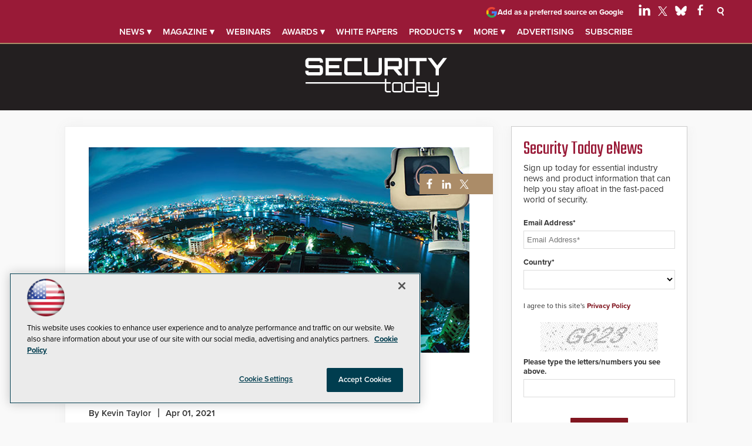

--- FILE ---
content_type: text/html; charset=utf-8
request_url: https://www.google.com/recaptcha/api2/aframe
body_size: 266
content:
<!DOCTYPE HTML><html><head><meta http-equiv="content-type" content="text/html; charset=UTF-8"></head><body><script nonce="iliu6QMGV8CpdLPi5IAGgg">/** Anti-fraud and anti-abuse applications only. See google.com/recaptcha */ try{var clients={'sodar':'https://pagead2.googlesyndication.com/pagead/sodar?'};window.addEventListener("message",function(a){try{if(a.source===window.parent){var b=JSON.parse(a.data);var c=clients[b['id']];if(c){var d=document.createElement('img');d.src=c+b['params']+'&rc='+(localStorage.getItem("rc::a")?sessionStorage.getItem("rc::b"):"");window.document.body.appendChild(d);sessionStorage.setItem("rc::e",parseInt(sessionStorage.getItem("rc::e")||0)+1);localStorage.setItem("rc::h",'1768600035538');}}}catch(b){}});window.parent.postMessage("_grecaptcha_ready", "*");}catch(b){}</script></body></html>

--- FILE ---
content_type: application/javascript
request_url: https://ml314.com/utsync.ashx?pub=&adv=&et=0&eid=50202&ct=js&pi=&fp=&clid=&if=0&ps=&cl=&mlt=&data=&&cp=https%3A%2F%2Fsecuritytoday.com%2Farticles%2F2021%2F04%2F01%2Fsteering-the-conversation.aspx%3Fadmgarea%3Dht.networkcentric&pv=1768600035834_lnbnns3l5&bl=en-us@posix&cb=3254108&return=&ht=shex&d=&dc=&si=1768600035834_lnbnns3l5&cid=&s=1280x720&rp=&v=2.8.0.252
body_size: 271
content:
_ml.setFPI('3658354797599260797');_ml.syncCallback({"es":true,"ds":true});